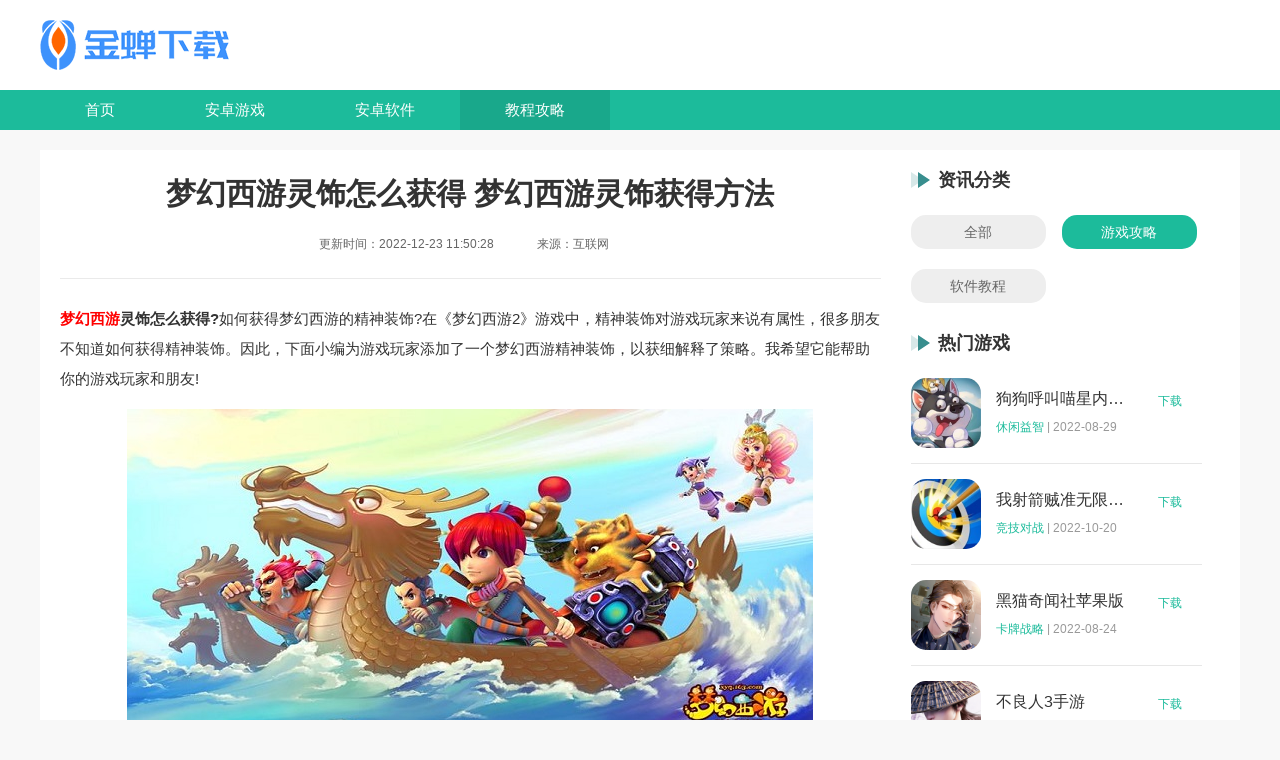

--- FILE ---
content_type: text/html
request_url: https://www.jcqs.cn/gonglue/16075.html
body_size: 4404
content:
<!DOCTYPE html>
<html>
<head>
    <meta charset="utf-8">
    <meta http-equiv="Content-Language" content="zh-CN" />
    <meta http-equiv="x-ua-compatible" content="ie=edge">
    <meta name="renderer" content="webkit">
    <meta http-equiv="mobile-agent" content="format=xhtml; url=https://m.zzxcy.com" />
    <meta http-equiv="mobile-agent" content="format=html5; url=https://m.zzxcy.com" />
    <link rel="alternate" media="only screen and(max-width: 640px)" href="https://m.zzxcy.com">
    <title>梦幻西游灵饰怎么获得 梦幻西游灵饰获得方法_金蝉下载</title>
    <meta name="keywords" content="梦幻西游灵饰怎么获得,梦幻西游灵饰获得方法,梦幻西游" />
    <meta name="description" content="梦幻西游灵饰怎么获得?如何获得梦幻西游的精神装饰?在《梦幻西游2》游戏中，精神装饰对游戏玩家来说有属性，很多朋友不知道如何获得精神装饰。因此，下面小编为" />
    <link rel="stylesheet" href="/statics/default/css/main.css">
    <script src="/statics/default/js/jquery.js"></script>
    <script>
        (function() {
			var catid = 7;
            var ua = navigator.userAgent.toLowerCase();
            var bIsIpad = ua.match(/ipad/i) == "ipad";
            var bIsIphoneOs = ua.match(/iphone os/i) == "iphone os";
            var bIsAndroid = ua.match(/android/i) == "android";
            var bIsWM = ua.match(/windows mobile/i) == "windows mobile";
            var host = "//m.jcqs.cn";
            var pathname = window.location.pathname;
            if (bIsIpad || bIsIphoneOs || bIsAndroid || bIsWM) {
                window.location.href = host + pathname;
            }
        })();
    </script>
</head>
<body>
<header class="headerBox">
    <div class="w1200 logo">
        <a href="https://www.jcqs.cn/"><img src="https://www.jcqs.cn/static/style/img/logo.png" alt="金蝉下载"></a>
    </div>
    <nav class="navBox">
        <ul class="w1200 d-flex">
                        <li ><a href="https://www.jcqs.cn/">首页</a></li>
            <li ><a href="https://www.jcqs.cn/game/">安卓游戏</a></li>
            <li ><a href="https://www.jcqs.cn/soft/">安卓软件</a></li>
            <li class="on"><a href="https://www.jcqs.cn/gonglue/">教程攻略</a></li>
        </ul>
    </nav>
</header><div class="mainBox d-flex-between w1200">
    <div class="main-l">
        <div class="main-head">
            <h1>梦幻西游灵饰怎么获得 梦幻西游灵饰获得方法</h1>
            <div class="main-head-info">
                                <span>更新时间：2022-12-23 11:50:28</span>
                <span>来源：互联网</span>　
            </div>
        </div>
		        																																																																																																																																																																																																																																																																																																																																																																																																																																																																																																																																																																																																																																																																																																																																																																																																																																																																		                <article class="article">
            <p><strong><a href='/gonglue/900.html' target='_blank' style='color:red;'>梦幻西游</a>灵饰怎么获得?</strong>如何获得梦幻西游的精神装饰?在《梦幻西游2》游戏中，精神装饰对游戏玩家来说有属性，很多朋友不知道如何获得精神装饰。因此，下面小编为游戏玩家添加了一个梦幻西游精神装饰，以获细解释了策略。我希望它能帮助你的游戏玩家和朋友!</p>                                    			            
            <p><img  height="320" src="https://img.jcqs.cn/uploadfile/2022/1222/20221222125006646.jpeg" title="梦幻西游灵饰获取攻略" width="686" /></p>
<h3>梦幻西游灵饰怎么获得</h3>
<p>1、通过与玩家交易、给予、摆摊(系统不出售)获得。</p>
<p>2、集齐灵饰指南书和元灵晶石，利用淬灵之术打造获得(和武器打造技巧类似)。</p>
<p><img  height="147" src="https://img.jcqs.cn/uploadfile/2022/1222/20221222125006111.jpg" title="梦幻西游灵饰怎么获得" width="512" /></p>
<p>以上是小编为各位带来<span style="color:#FF0000;">梦幻西游</span>灵饰如何获取的全部内容，更多精彩游戏资讯，请持续关注。</p>
        </article>

        <div class="similar-strategy">
            <div class="global-title">
                <h5 class="global-txt">最新攻略</h5>
            </div>
            <ul class="ss-list">
                                
                                                <li>
                    <a href="https://www.jcqs.cn/gonglue/35358.html">
                        <div class="ss-img">
                            <img src="https://img.jcqs.cn/uploadfile/gather/2023/0928/202309284190.jpg"
                                 alt="桃源深处有人家的仙女湖在哪里 桃源深处有人家的仙女湖位置">
                        </div>
                        <div class="ss-info">
                            <h5>桃源深处有人家的仙女湖在哪里 桃源深处有人家的仙女湖位置</h5>
                            <p>桃源深处有人家的仙女湖在哪里？桃源深处有人家中有着无数幽静美丽的经典。这些景点不仅是大家可以欣赏风光的打卡胜地。</p>
                        </div>
                    </a>
                </li>
                                <li>
                    <a href="https://www.jcqs.cn/gonglue/35357.html">
                        <div class="ss-img">
                            <img src="https://img.jcqs.cn/uploadfile/gather/2023/0928/202309285770.jpg"
                                 alt="无期迷途如何更换室外监管对象 无期迷途更换室外监管对象办法">
                        </div>
                        <div class="ss-info">
                            <h5>无期迷途如何更换室外监管对象 无期迷途更换室外监管对象办法</h5>
                            <p>无期迷途如何更换室外监管对象？无期迷途的解密战斗冒险刺激务必。超级美貌霸气的紧闭者小姐姐，让无数女玩家都忍不住一见倾心。</p>
                        </div>
                    </a>
                </li>
                                <li>
                    <a href="https://www.jcqs.cn/gonglue/35356.html">
                        <div class="ss-img">
                            <img src="https://img.jcqs.cn/uploadfile/gather/2023/0928/202309289574.jpg"
                                 alt="无期迷途如何退出秘盟 无期迷途退出秘盟的方法">
                        </div>
                        <div class="ss-info">
                            <h5>无期迷途如何退出秘盟 无期迷途退出秘盟的方法</h5>
                            <p>无期迷途如何退出秘盟？无期迷途的热血战斗，已经高颜值的角色让更多女玩家沉迷。有种禁欲禁忌百合漫的既视感的剧情，给各位带来更加心动的冒险历程。</p>
                        </div>
                    </a>
                </li>
                                <li>
                    <a href="https://www.jcqs.cn/gonglue/35355.html">
                        <div class="ss-img">
                            <img src="https://img.jcqs.cn/uploadfile/gather/2023/0928/202309281460.jpg"
                                 alt="无期迷途队伍怎么配 无期迷途队伍的搭配思路">
                        </div>
                        <div class="ss-info">
                            <h5>无期迷途队伍怎么配 无期迷途队伍的搭配思路</h5>
                            <p>无期迷途队伍怎么配？炫酷的禁忌冒险，就在无期迷途中卫小伙伴们展开一场精彩的激战。游戏里的异方水晶和狄斯币都可以通过累计签到获取。</p>
                        </div>
                    </a>
                </li>
                                <li>
                    <a href="https://www.jcqs.cn/gonglue/31445.html">
                        <div class="ss-img">
                            <img src="https://img.jcqs.cn/uploadfile/gather/2023/0713/202307134867.jpg"
                                 alt="哔哩哔哩封号一般封多久 哔哩哔哩封号的时间一览">
                        </div>
                        <div class="ss-info">
                            <h5>哔哩哔哩封号一般封多久 哔哩哔哩封号的时间一览</h5>
                            <p>哔哩哔哩封号一般封多久？集合广大资源的bilibili视频软件，也被大家亲切的成为b站。在这里是来看专门搬运国外油管、推特等精彩内容的小伙伴们的最爱。</p>
                        </div>
                    </a>
                </li>
                                <li>
                    <a href="https://www.jcqs.cn/gonglue/35354.html">
                        <div class="ss-img">
                            <img src="https://img.jcqs.cn/uploadfile/gather/2023/0928/202309281664.jpg"
                                 alt="一个人的冒险手游怎么玩 一个人的冒险的入门教程">
                        </div>
                        <div class="ss-info">
                            <h5>一个人的冒险手游怎么玩 一个人的冒险的入门教程</h5>
                            <p>一个人的冒险手游怎么玩？一个人的冒险给大家带来无限精彩的故事。春考研手感操作的热血战斗丝滑流畅。硬核的画面给你更多刺激的弹幕战斗。</p>
                        </div>
                    </a>
                </li>
                                            </ul>
        </div>
    </div>
    <div class="main-r">
        <div class="newsType">
            <div class="global-title">
                <h5 class="global-txt">资讯分类</h5>
            </div>
            <div class="cls_wrap">
                <a href="https://www.jcqs.cn/gonglue/" class="" title="全部">全部</a>
                                                <a href="https://www.jcqs.cn/gonglue/youxi/" class="on" title="游戏攻略">游戏攻略</a>
                                                                <a href="https://www.jcqs.cn/gonglue/ruanjian/" class="" title="软件教程">软件教程</a>
                                                                            </div>
        </div>


        <div class="hot-game">
            <div class="global-title">
                <h5 class="global-txt">热门游戏</h5>
            </div>
            <ul class="hg-list">
                                                                <li>
                    <a href="https://www.jcqs.cn/game/5181.html" class="hg-img"><img
                            src="https://img.jcqs.cn/uploadfile/2021/1205/20211205041735985.jpg"
                            alt="狗狗呼叫喵星内购版"></a>
                    <div class="hg-info">
                        <a href="https://www.jcqs.cn/game/5181.html" class="hg-title">狗狗呼叫喵星内购版</a>
                        <p><a href="https://www.jcqs.cn/game/xxyj/">休闲益智</a>|<em>2022-08-29</em></p>
                    </div>
                    <a href="https://www.jcqs.cn/game/5181.html" class="hg-btn">下载</a>
                </li>
                                <li>
                    <a href="https://www.jcqs.cn/game/5173.html" class="hg-img"><img
                            src="https://img.jcqs.cn/uploadfile/2021/1205/20211205021756771.jpg"
                            alt="我射箭贼准无限钻石"></a>
                    <div class="hg-info">
                        <a href="https://www.jcqs.cn/game/5173.html" class="hg-title">我射箭贼准无限钻石</a>
                        <p><a href="https://www.jcqs.cn/game/jjdz/">竞技对战</a>|<em>2022-10-20</em></p>
                    </div>
                    <a href="https://www.jcqs.cn/game/5173.html" class="hg-btn">下载</a>
                </li>
                                <li>
                    <a href="https://www.jcqs.cn/game/5146.html" class="hg-img"><img
                            src="https://img.jcqs.cn/uploadfile/gather/2022/0824/202208240916557750.jpg"
                            alt="黑猫奇闻社苹果版"></a>
                    <div class="hg-info">
                        <a href="https://www.jcqs.cn/game/5146.html" class="hg-title">黑猫奇闻社苹果版</a>
                        <p><a href="https://www.jcqs.cn/game/kpzl/">卡牌战略</a>|<em>2022-08-24</em></p>
                    </div>
                    <a href="https://www.jcqs.cn/game/5146.html" class="hg-btn">下载</a>
                </li>
                                <li>
                    <a href="https://www.jcqs.cn/game/5113.html" class="hg-img"><img
                            src="https://img.jcqs.cn/uploadfile/gather/2022/0818/202208181201005473.jpg"
                            alt="不良人3手游"></a>
                    <div class="hg-info">
                        <a href="https://www.jcqs.cn/game/5113.html" class="hg-title">不良人3手游</a>
                        <p><a href="https://www.jcqs.cn/game/jsby/">角色扮演</a>|<em>2022-09-21</em></p>
                    </div>
                    <a href="https://www.jcqs.cn/game/5113.html" class="hg-btn">下载</a>
                </li>
                                <li>
                    <a href="https://www.jcqs.cn/game/5101.html" class="hg-img"><img
                            src="https://img.jcqs.cn/uploadfile/gather/2022/0817/202208171051383098.jpg"
                            alt="纪念碑谷2免费版完整版"></a>
                    <div class="hg-info">
                        <a href="https://www.jcqs.cn/game/5101.html" class="hg-title">纪念碑谷2免费版完整版</a>
                        <p><a href="https://www.jcqs.cn/game/mxjm/">冒险解谜</a>|<em>2022-08-17</em></p>
                    </div>
                    <a href="https://www.jcqs.cn/game/5101.html" class="hg-btn">下载</a>
                </li>
                                            </ul>
        </div>
        <div class="hot-news">
            <div class="global-title">
                <h5 class="global-txt">热门文章</h5>
            </div>
            <ul class="hn-list">
                                <li class="">
                    <div class="hn-info">
                        <a href="https://www.jcqs.cn/gonglue/28466.html" class="hn-title">一人之下手游为什么下架了还能玩 一人之下手游下架相关介绍</a>
                        <span class="hn-time">09-29</span>
                    </div>
                </li>
                                <li class="">
                    <div class="hn-info">
                        <a href="https://www.jcqs.cn/gonglue/24227.html" class="hn-title">男人十款必备app  专为男性打造的app</a>
                        <span class="hn-time">09-29</span>
                    </div>
                </li>
                                <li class="">
                    <div class="hn-info">
                        <a href="https://www.jcqs.cn/gonglue/28105.html" class="hn-title">星穹铁道彦卿为什么叫老马 星穹铁道彦卿被称呼老马的原因</a>
                        <span class="hn-time">09-29</span>
                    </div>
                </li>
                                <li class="">
                    <div class="hn-info">
                        <a href="https://www.jcqs.cn/gonglue/29802.html" class="hn-title">无名江湖奇遇阿灵怎么打 无名江湖奇遇阿灵的通关攻略</a>
                        <span class="hn-time">09-28</span>
                    </div>
                </li>
                                <li class="">
                    <div class="hn-info">
                        <a href="https://www.jcqs.cn/gonglue/25989.html" class="hn-title">uc浏览器怎么转存 uc浏览器转存方法是什么</a>
                        <span class="hn-time">09-28</span>
                    </div>
                </li>
                                <li class="">
                    <div class="hn-info">
                        <a href="https://www.jcqs.cn/gonglue/26143.html" class="hn-title">四大乙游是哪些 四大乙游是哪四大</a>
                        <span class="hn-time">09-29</span>
                    </div>
                </li>
                                <li class="">
                    <div class="hn-info">
                        <a href="https://www.jcqs.cn/gonglue/24375.html" class="hn-title">率土之滨怎么跨州加盟 率土之滨可以跨州加盟吗</a>
                        <span class="hn-time">09-29</span>
                    </div>
                </li>
                                <li class="">
                    <div class="hn-info">
                        <a href="https://www.jcqs.cn/gonglue/30492.html" class="hn-title">逆水寒手游可以用手柄玩吗  逆水寒手游用手柄玩的方法</a>
                        <span class="hn-time">09-29</span>
                    </div>
                </li>
                            </ul>
        </div>
    </div>
</div>

<footer class="footer">
        <div class="copy w1200">
        <p>Copyright 2019-2025 金蝉下载 All Rights Reserved. </p>
                <p>健康游戏忠告：抵制不良游戏 拒绝盗版游戏 注意自我保护 谨防受骗上当 适度游戏益脑 沉迷游戏伤身 合理安排时间 享受健康生活</p>
    </div>
</footer>
<!-- 回到顶部 -->
<ul class="side-toolbar">
    <li class="totop" id="gototop"></li>
</ul>


<script src="/statics/default/js/jquery.SuperSlide.2.1.3.js"></script>
<script src="/statics/default/js/main.js"></script>
</body>
</html><script type="text/javascript" src="/api.php?op=count&id=16075&modelid=3&catid=7"></script>